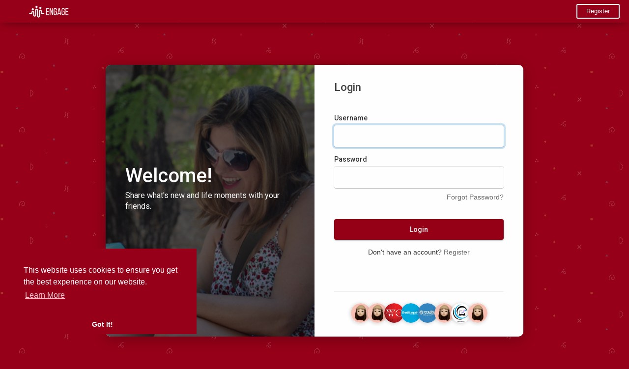

--- FILE ---
content_type: text/html; charset=UTF-8
request_url: https://www.buzzbii.com/
body_size: 15488
content:
<!DOCTYPE html>
<html>
   <head>
      <title>Engage</title>
      <meta http-equiv="Content-type" content="text/html; charset=UTF-8">
      <meta name="title" content="Engage">
      <meta name="description" content="A new way to interact with your world">
      <meta name="keywords" content="social network, social site, Engage">
      <meta name="viewport" content="width=device-width, initial-scale=1, maximum-scale=1">
      <meta name="pinterest-rich-pin" content="false" />
                                          <meta property="og:title" content="Engage" />
      <meta property="og:type" content="article" />
      <meta property="og:url" content="https://www.buzzbii.com" />
      <meta property="og:image" content="https://www.buzzbii.com/themes/buzzbii/img/og.jpg" />
      <meta property="og:image:secure_url" content="https://www.buzzbii.com/themes/buzzbii/img/og.jpg" />
      <meta property="og:description" content="A new way to interact with your world" />
      <meta name="twitter:card" content="summary">
      <meta name="twitter:title" content="Engage" />
      <meta name="twitter:description" content="A new way to interact with your world" />
      <meta name="twitter:image" content="https://www.buzzbii.com/themes/buzzbii/img/og.jpg" />
                                                         <link rel="canonical" href="https://www.buzzbii.com/" />
            <link rel="shortcut icon" type="image/png" href="https://www.buzzbii.com/themes/buzzbii/img/icon.png"/>
      <link rel="stylesheet" href="https://www.buzzbii.com/themes/buzzbii/stylesheet/general-style-plugins.css?version=3.2.1">
            
     
    
            <link rel="stylesheet" href="https://www.buzzbii.com/themes/buzzbii/stylesheet/welcome.css?version=3.2.1">
            <link rel="stylesheet" href="https://www.buzzbii.com/themes/buzzbii/stylesheet/font-awesome-4.7.0/css/font-awesome.min.css?version=3.2.1">
	  
	      
     
      <script src="https://www.buzzbii.com/themes/buzzbii/javascript/jquery-3.1.1.min.js?version=3.2.1"></script>
      <script src="https://cdn.jsdelivr.net/npm/jquery-ui-touch-punch@0.2.3/jquery.ui.touch-punch.min.js?version=3.2.1"></script>

            <link rel="stylesheet" href="https://cdnjs.cloudflare.com/ajax/libs/bootstrap-select/1.12.4/css/bootstrap-select.min.css?version=3.2.1">
      <script src="https://cdnjs.cloudflare.com/ajax/libs/bootstrap-select/1.12.4/js/bootstrap-select.min.js?version=3.2.1"></script>
      	  
	  
      
            
                  <link rel="stylesheet" href="https://www.buzzbii.com/themes/buzzbii/player/fluidplayer.min.css?version=3.2.1" type="text/css"/>
      <script src="https://www.buzzbii.com/themes/buzzbii/player/fluidplayer.min.js?version=3.2.1"></script>
            <style>
      /* 

Add here your custom css styles Example: p { text-align: center; color: red; } 

*/      </style>

      <script type="text/javascript">
         /* 
Add here your JavaScript Code. 
Note. the code entered here will be added in <head> tag 


	Example: 

	var x, y, z; 
	x = 5; 
	y = 6; 
	z = x + y;

*/         function Wo_Ajax_Requests_File(){
            return "https://www.buzzbii.com/requests.php"
         }
               function RunLiveAgora(channelName,DIV_ID,token) {
  var agoraAppId = '2e2a9625f5bc42ab88bda244ff4b8e60'; 
  var token = token;

  var client = AgoraRTC.createClient({mode: 'live', codec: 'vp8'}); 
  client.init(agoraAppId, function () {


      client.setClientRole('audience', function() {
    }, function(e) {
    });
    
    client.join(token, channelName, 417388, function(uid) {
    }, function(err) {
    });
    }, function (err) {
    });

    client.on('stream-added', function (evt) {
    var stream = evt.stream;
    var streamId = stream.getId();
    
    client.subscribe(stream, function (err) {
    });
  });
  client.on('stream-subscribed', function (evt) {
    var remoteStream = evt.stream;
    remoteStream.play(DIV_ID);
    $('#player_'+remoteStream.getId()).addClass('embed-responsive-item');
  });
}
      </script>
            
    <style>
@font-face {
    font-family: OpenSansLight;
    src: url("https://www.buzzbii.com/themes/buzzbii/fonts/OpenSansLight/OpenSansLight.woff") format("woff");
    font-weight: normal;
}
@font-face {
    font-family: OpenSansRegular;
    src: url("https://www.buzzbii.com/themes/buzzbii/fonts/OpenSansRegular/OpenSansRegular.woff") format("woff");
    font-weight: normal;
}
@font-face {
    font-family: OpenSansSemiBold;
    src: url("https://www.buzzbii.com/themes/buzzbii/fonts/OpenSansSemiBold/OpenSansSemiBold.woff") format("woff");
    font-weight: normal;
}
@font-face {
    font-family: OpenSansBold;
    src: url("https://www.buzzbii.com/themes/buzzbii/fonts/OpenSansBold/OpenSansBold.woff") format("woff");
    font-weight: normal;
}
.navbar-default {
    background: #960018; border: none;
    height: 46px;
    box-shadow: 0 2px 4px rgba(0, 0, 0, 0.15);
}
.round-check input[type="checkbox"]:checked + label:before {
    background: #960018 !important;
}
.group-messages-wrapper a{
    color: #960018 !important;
}
ul.profile-completion-bar li.completion-bar div.completion-bar-status {
    background: #960018 !important;
}
.featured-users{
    background: #fff !important;
}
.result-bar {
    background: #960018 !important;
}
.featured-users .sidebar-title-back, .featured-users .pro-me-here a {
    color: #444 !important;
}

.avtive {
    border-color: #960018 !important;
}
.barloading {
  background-color: transparent !important;
}
.barloading:before {
    background-color: #8dd9ff;
}
.left-sidebar ul li a i {
    color: #960018 !important;
}
.cs-loader-inner, .main  {
    color: #960018;
}
.login input:focus, ul.profile-completion-bar li.completion-bar div.completion-bar-wrapper, .edit_grp_info_modal input.form-control:not(textarea):focus, .verfy_sett_email_phone input.form-control:not(textarea):focus {
    border-color: #960018 !important;
}
.login:not(.loading) button:hover {
    background: #960018 !important;
    color: #ffffff;
}
.wo_setting_sidebar ul .list-group-item{
    background: #960018 !important;
}
.wo_setting_sidebar ul .list-group-item a{
    color: #ffffff;
}
.wo_settings_page .setting-panel input[type=text]:focus, .wo_settings_page .setting-panel input[type=email]:focus, .wo_settings_page .setting-panel input[type=password]:focus, .wo_settings_page .setting-panel select:focus, .wo_settings_page .setting-panel textarea:focus {
    border-color: #03A9F4;
}

#search-nearby-users .nearby-users-relationship-collapse li.active .friends_toggle{
    border-color: #960018;
}
#search-nearby-users .nearby-users-relationship-collapse li.active .friends_toggle:after{
    background: #960018;
}
.wo_page_hdng_menu > ul li.active a {
    box-shadow: inset 0px -2.5px #960018;
}
.login button, .postCategory h5, .wo_search_page .nav-tabs li.active a {
    background: #960018 !important;
    color: #ffffff !important;
}
.mejs-controls .mejs-time-rail .mejs-time-current, .mejs-controls .mejs-horizontal-volume-slider .mejs-horizontal-volume-current, .mejs-controls .mejs-volume-button .mejs-volume-slider .mejs-volume-current {
    background-color: #960018 !important;
    background: #960018 !important;
    background-image: #960018 !important;
}
.navbar-default .navbar-nav>.open>a, .navbar-default .navbar-nav>.open>a:focus, .navbar-default .navbar-nav>.open>a:hover {
    color: #ffffff !important;
    background-color: #333333 !important;
}
.navbar-default .navbar-nav>.active>a, .navbar-default .navbar-nav>.active>a:focus, .navbar-default .navbar-nav>.active>a:hover, .nav-names li:hover {
    color: #ffffff !important;
    background-color: #333333 !important;
}
body {
    background-color: #f9f9f9;
}
.navbar-default .navbar-nav>li>a {
    color: #ffffff;
    font-size: 13px;
}
a.unread-update {
    color: #ffffff !important;
}
.btn-main {
    color: #ffffff;
    background-color: #960018;
    border-color: #960018;
}
.btn-main:hover {
    color: #ffffff;
    background-color: #960018;
    border-color: #960018;
}
.btn-main:focus {
	color: #ffffff;
}
.active-wonder {
    color: #960018;
}
.admin-panel .col-md-9 .list-group-item:first-child, .setting-panel .col-md-8 .list-group-item:first-child, .profile-lists .list-group-item:first-child, .col-md-8 .list-group-item:first-child, .col-md-3.custom .list-group-item:first-child, .col-sm-4 .list-group-item:first-child, .col-md-7 .list-group-item:first-child, .col-md-9 .list-group-item:first-child, .red-list .list-group-item:first-child, .active.list-group-item:first-child {
     color: #444;
     background-color: #fcfcfc;
     border-bottom: 1px solid #f1f1f1;
     padding: 18px;
}
.admin-panel .col-md-9 .list-group-item:first-child a, .setting-panel .col-md-8 .list-group-item:first-child a, .profile-lists .list-group-item:first-child a, .col-md-8 .list-group-item:first-child a, .col-md-7 .list-group-item:first-child a, .active.list-group-item:first-child a {
    color: #444 !important;
}
.list-group-item.black-list.active-list, .red-list.active-list {
    color: #ffffff;
    background-color: #960018;
}
.list-group-item.black-list {
    background: #960018;
}
.profile-top-line {
    background-color: #960018;
}
#bar {
    background-color: #960018;
}
.list-group-item.black-list a{
    color: #ffffff;
}
.list-group-item.black-list.active-list a{
    color: #960018;
}
.main-color, .small-text a {
    color: #960018 !important;
}
.nav-tabs>li.active>a, .nav-tabs>li.active>a:focus, .nav-tabs>li.active>a:hover {
    color: #ffffff;
    cursor: default;
    color: #960018;
    border-bottom: 1px solid #960018;
    background-color: transparent
}
.btn-active {
    color: #ffffff;
    background: #960018;
    outline: none;
    border: 1px solid #960018}
.btn-active:hover, .btn-active:focus {
    border: 1px solid #960018;
    color: #ffffff;
    background: #960018;
}
.btn-active-color:hover {
    background: #960018;
}
.chat-tab .online-toggle-hdr, .wow_thread_head {
    background: #960018;
	color: #ffffff;
}
.chat-tab .online-toggle-hdr a {
	color: #ffffff;
}
.profile-style .user-follow-button button.btn-active, .btn-login, .btn-register {
    background: #960018;
    color: #ffffff;
}
.profile-style .user-follow-button button.btn-active:hover, .btn-login:hover, .btn-login:focus, .btn-register:hover, .btn-register:focus {
    color: #ffffff;
    background: #960018;
}
.panel-login>.panel-heading a.active {
    color: #960018;
    font-size: 18px;
}
.hash {
    color: #960018;
}
.message-text .hash {
    color: #fff !important;
}
.search-container .search-input {
    color: #ffffff !important;
    background: #f9f9f9 !important;
}
.chat-messages-wrapper .outgoing .message-text {
    background: #960018;
    color: #ffffff;
}
.normal-container {
    width: 100%;
    height: 100%;
    margin-top: 15px;
}
.active.fa-thumbs-up {
    color: #960018;
}
.api-ex-urls {
    background-color: #960018; color: #ffffff;
}
.user-username {
    color: #960018;
}
.upload-image {
    border: 3px dashed #960018;
}
.events-tab-list li { background-color: #960018; }
.events-tab-list li:hover { background-color: #960018; }
.active-e-tab { background-color: #960018 !important; }
.main { color: #960018 !important; }
.events-list-dropup-menu ul li a:hover { background: #960018; }
.usr-offline { color: #960018; }
.blog-dd-ul li span:hover, .blog-dd-ul li a:hover { background: #960018 !important; }
.blog_publ {background: #960018 ; border: 1px solid #960018 ; }
.slide-film-desc:hover, .movies-top-breadcrumb li:hover, .movies-top-breadcrumb li a:hover{
    color: #960018 !important;
}
.movies h3.latest-movies, h3.recommended-movies {
    border-left: 3px solid  #960018;
}

.wo_user_profile .user-bottom-nav li .menuactive {
    border-bottom: 2px solid #960018;
    color:#960018;
}
.ads-navbar-wrapper ul li a.active {
	border-color: #960018;
}
.ads_mini_wallet, .wo_page_hdng_innr span {
	background-color: #960018;
	color: #ffffff;
}
.btn-loading:after {
	background-color: #960018;
}
.wow_pub_privacy_menu li label input[type="radio"]:checked+span {
	background-color: #960018;color: #ffffff;
}
.order_by ul li.active a {background: #960018 !important;color: #ffffff !important;}




#welcomeheader .mdbtn:hover{background-color: #ffffff;color: #960018;border-color: #ffffff;}

.post .panel.active_shadow {
    box-shadow: 0 0 0 1.5px #960018 !important;
}

.ui-widget-header .ui-state-default, .wo_adv_search_filter_side .ui-slider .ui-slider-range, .wo_adv_search_filter_side .ui-slider .ui-slider-handle {
    background-color: #960018;
}
.reaction-1::before {
    content: "Like";
}
.reaction-2::before {
    content: "Love";
}
.reaction-3::before {
    content: "HaHa";
}
.reaction-4::before {
    content: "WoW";
}
.reaction-5::before {
    content: "Sad";
}
.reaction-6::before {
    content: "Angry";
}
/*.reaction-like::before {
    content: "Like";
}
.reaction-love::before {
    content: "Love";
}
.reaction-haha::before {
    content: "HaHa";
}
.reaction-wow::before {
    content: "WoW";
}
.reaction-sad::before {
    content: "Sad";
}
.reaction-angry::before {
    content: "Angry";
}*/

.navbar-default .dropdown-menu.ani-acc-menu >li>a:hover {
    color: #ffffff;background-color: #960018;
}
#wo_nw_msg_page .msg_under_hood .mobilerightpane .messages-search-users-form .wo_msg_tabs li.active a, .text-sender-container .msg_usr_info_top_list .msg_usr_cht_opts_btns > span:hover, .text-sender-container .msg_usr_info_top_list .msg_usr_cht_usr_data a:hover, .wo_chat_tabs li.active a {
    color: #960018;
}
.text-sender-container .outgoing .message-model .message {background-color: #960018;color: #ffffff;}
.text-sender-container .outgoing .message-model .message p, .text-sender-container .outgoing .message-model .message a {color: #ffffff;}

#notification-popup {
     position: fixed;
     left: 20px;
     width: 300px;
     bottom: 20px;
     z-index: 10000;
}
#notification-popup .notifications-popup-list:empty {
      padding: 0;
}
#notification-popup .notifications-popup-list {
    position: relative;
    background:  #333333 !important;
    border-radius: 10px;
    padding: 6px;
    width: 100%;
    margin-bottom: 10px;
    z-index: 10000;
    box-shadow: 0 2px 4px rgb(0 0 0 / 10%);
}
#notification-popup .notifications-popup-list, #notification-popup .notifications-popup-list a, #notification-popup .notifications-popup-list .main-color, #notification-popup .notifications-popup-list svg, #notification-popup .notifications-popup-list .notification-text, #notification-popup .notifications-popup-list .notification-time {
    color: #ffffff !important;
}
#notification-popup .notifications-popup-list .notification-list {
    border-radius: 10px;
}
#notification-popup .notifications-popup-list .notification-list:hover {
    background: rgba(255, 255, 255, 0.1);
}
</style>    
          <style>.login_left_combo{color:#ffffff}body{background: #960018 !important;}   .wo_regi_features:before{content: '';display: block;background-image: url(https://www.buzzbii.com/themes/buzzbii/img/backgrounds/login.jpg);background-repeat: no-repeat;background-size: cover;background-position:center;position: absolute;top: 0;left: 0;right: 0;bottom: 0;opacity: 0.35;}
    </style>
      
                  <script src="https://www.buzzbii.com/themes/buzzbii/javascript/agora.js"></script>
            <script crossorigin="anonymous" src="https://connect.facebook.net/en_US/sdk.js"></script>

    <script src="https://www.buzzbii.com/themes/buzzbii/javascript/socket.io.js"></script>
      <script>
      let nodejs_system = "0";
      let socket = null
      let groupChatListener = {}
      $(()=>{
              });
      </script>
    
   </head>
   
   <body >
      <input type="hidden" id="get_no_posts_name" value="No more posts">
        <div id="focus-overlay"></div>
      <input type="hidden" class="seen_stories_users_ids" value="">
      <input type="hidden" class="main_session" value="9e1f505e74ca9864c913">
                  <div class="content-container welcome-container" style="">
         <div class="ad-placement-header-footer">
                     </div>
         <div id="contnet"><div id="welcomeheader" class="navbar-default">
	<div class="container">
		<div class="logo pull-left">
			<a href="https://www.buzzbii.com"><img src="https://www.buzzbii.com/themes/buzzbii/img/logo.png" alt="Logo"> </a>
		</div>
					<ul class="nav navbar-nav navbar-right pull-right">
				<li class="absul-right">
					<a class="mdbtn" href="https://www.buzzbii.com/register">Register</a>
				</li>
			</ul>
			</div>
</div><div class="wrapper">
	<div class="typing-element"></div>
	<div class="login fadeInUp animated animated_5">
		<div class="login_left_combo_parent">
			<div class="carousel slide carousel-fade" data-ride="carousel">
				<div class="carousel-inner" role="listbox">
					<div class="item active" style="background-image: url(https://www.buzzbii.com/themes/buzzbii/img/backgrounds/login.jpg)"></div>
					<div class="item" style="background-image: url(https://www.buzzbii.com/themes/buzzbii/img/backgrounds/login2.jpg)"></div>
					<div class="item" style="background-image: url(https://www.buzzbii.com/themes/buzzbii/img/backgrounds/login3.jpg)"></div>
				</div>
			</div>
			<div class="login_left_combo">
				<div class="fadeInUp animated animated_9">
					<h1>Welcome!</h1>
					<p>Share what&#039;s new and life moments with your friends.</p>
									    				</div>
			</div>
		</div>
		<div class="col-md-6">
			<form id="login" class="fadeInUp animated animated_9" method="post">
				<p class="title">Login</p>
				<div class="errors"></div>
				<div class="wow_form_fields">
					<label for="username">Username</label>
					<input id="username" name="username" type="text" autocomplete="off" autofocus>
				</div>
				<div class="wow_form_fields">
					<label for="password">Password</label>
					<input id="password" name="password" type="password" autocomplete="off">
				</div>
				<div class="forgot_password">
					<a href="https://www.buzzbii.com/forgot-password">Forgot Password?</a>
				</div>
				<div class="login_signup_combo">
					<div class="login__">
						<button type="submit" class="btn btn-main btn-mat btn-mat-raised add_wow_loader">Login</button>
					</div>
					<div class="signup__">
												<p>Don&#039;t have an account? <a class="dec" href="https://www.buzzbii.com/register">Register</a></p>
											</div>
				</div>
								<div class="random_users">
											<hr>
						<div class="users-profiles">
<div class="user-image image-1">
    <a href="https://www.buzzbii.com/nancylibra4" title="nancylibra4"><img src="https://buzzbiipull.b-cdn.net/upload/photos/f-avatar.jpg?cache=0"></a>
</div><div class="user-image image-2">
    <a href="https://www.buzzbii.com/tellerwedge31" title="tellerwedge31"><img src="https://buzzbiipull.b-cdn.net/upload/photos/f-avatar.jpg?cache=0"></a>
</div><div class="user-image image-3">
    <a href="https://www.buzzbii.com/weddingvarpet" title="wedding carpet"><img src="https://buzzbiipull.b-cdn.net/upload/photos/2025/07/JiVdaVXKuQF5ybdaVXKD_08_593bdd5f4b6297accafb1319a9001eee_avatar.jpeg?cache=0"></a>
</div><div class="user-image image-4">
    <a href="https://www.buzzbii.com/theblueprintasia" title="The Blueprint Asia"><img src="https://buzzbiipull.b-cdn.net/upload/photos/2024/04/hvy8UnTokuxJtDfufE18_27_bdf7d247a94505814a74d59a6a4e9407_avatar.png?cache=0"></a>
</div><div class="user-image image-5">
    <a href="https://www.buzzbii.com/123bvietnet" title="123b Nhà Cái"><img src="https://buzzbiipull.b-cdn.net/upload/photos/2025/04/EpdPyHZBwiSqL8gx9iMU_30_5c0125c37c51198d0274ec8ae80ea127_avatar.jpg?cache=0"></a>
</div><div class="user-image image-6">
    <a href="https://www.buzzbii.com/townstart49" title="townstart49"><img src="https://buzzbiipull.b-cdn.net/upload/photos/f-avatar.jpg?cache=0"></a>
</div><div class="user-image image-7">
    <a href="https://www.buzzbii.com/buysmmweb" title="buysmm web"><img src="https://buzzbiipull.b-cdn.net/upload/photos/2025/08/syOgqdxRB1Vwx4YRivbW_21_d35dd3bc862570cb05f2d9f6fbbb458d_avatar.png?cache=0"></a>
</div><div class="user-image image-8">
    <a href="https://www.buzzbii.com/rr88casino" title="RR88 Casino"><img src="https://buzzbiipull.b-cdn.net/upload/photos/f-avatar.jpg?cache=0"></a>
</div></div>									</div>
			</form>
		</div>
	</div>
</div>
<div class="container"><div class="welcome-footer pull-left">
	<a data-ajax="?link1=terms&type=terms" href="https://www.buzzbii.com/terms/terms">Terms of Use</a>
	<a data-ajax="?link1=terms&type=privacy-policy" href="https://www.buzzbii.com/terms/privacy-policy">Privacy Policy</a>
	<a data-ajax="?link1=contact-us" href="https://www.buzzbii.com/contact-us">Contact Us</a>
	<a data-ajax="?link1=terms&type=about-us" href="https://www.buzzbii.com/terms/about-us">About</a>
						<span class="lang dropup">
		<a href="#" class="dropdown-toggle" data-toggle="dropdown" aria-haspopup="true" aria-expanded="true"><svg fill="#fff" height="24" viewBox="0 0 24 24" width="24" xmlns="http://www.w3.org/2000/svg" class="feather feather-translate" style="margin-top: -3px;width: 15px;height: 15px;vertical-align: middle;"><path d="M12.87,15.07L10.33,12.56L10.36,12.53C12.1,10.59 13.34,8.36 14.07,6H17V4H10V2H8V4H1V6H12.17C11.5,7.92 10.44,9.75 9,11.35C8.07,10.32 7.3,9.19 6.69,8H4.69C5.42,9.63 6.42,11.17 7.67,12.56L2.58,17.58L4,19L9,14L12.11,17.11L12.87,15.07M18.5,10H16.5L12,22H14L15.12,19H19.87L21,22H23L18.5,10M15.88,17L17.5,12.67L19.12,17H15.88Z" /></svg>
		Language</a>
		<ul class="dropdown-menu dropdown-menu-right wow_lang_select_menu">
							<li class="language_select"><a href="?lang=english" rel="nofollow" class="English">English</a></li>
							<li class="language_select"><a href="?lang=arabic" rel="nofollow" class="Arabic">Arabic</a></li>
							<li class="language_select"><a href="?lang=dutch" rel="nofollow" class="Dutch">Dutch</a></li>
							<li class="language_select"><a href="?lang=french" rel="nofollow" class="French">French</a></li>
							<li class="language_select"><a href="?lang=german" rel="nofollow" class="German">German</a></li>
							<li class="language_select"><a href="?lang=italian" rel="nofollow" class="Italian">Italian</a></li>
							<li class="language_select"><a href="?lang=portuguese" rel="nofollow" class="Portuguese">Portuguese</a></li>
							<li class="language_select"><a href="?lang=russian" rel="nofollow" class="Russian">Russian</a></li>
							<li class="language_select"><a href="?lang=spanish" rel="nofollow" class="Spanish">Spanish</a></li>
							<li class="language_select"><a href="?lang=turkish" rel="nofollow" class="Turkish">Turkish</a></li>
					</ul>
	</span>
</div>
<div class="welcome-footer-right pull-right">
	© 2026 Engage</div></div>

<script>
var working = false;
var $this = $('#login');
var $state = $this.find('.errors');


$(function() {
  $('#login').ajaxForm({
    url: Wo_Ajax_Requests_File() + '?f=login',
    beforeSend: function() {
		working = true;
		$this.find('button').attr("disabled", true);
		$this.find('.add_wow_loader').addClass('btn-loading');
    },
    success: function(data) {
      if (data.status == 200 || data.status == 600) {
      	$state.addClass('success');
        $state.html('Welcome back!');
		$this.find('.add_wow_loader').removeClass('btn-loading');
        setTimeout(function () {
        	window.location.href = data.location;
        }, 1000);
      } else {
        var errors = data.errors.join("<br>");
		$this.find('button').attr("disabled", false);
		$this.find('.add_wow_loader').removeClass('btn-loading');
        $state.html(errors);
      } 
      working = false;
    }
  });
});
</script></div> 
                  <footer>
                     </footer>
         <div class="second-footer" style="display: none; ">
            <div class="page-margin">
	<div class="footer-wrapper">
		<hr>
		<div class="footer-powered">
			<p>
				© 2026 Engage			</p>
			<ul class="list-inline">
				<li><a href="https://www.buzzbii.com">Home</a></li>
				<li><a href="https://www.buzzbii.com/terms/about-us">About</a></li>
				<li><a href="https://www.buzzbii.com/contact-us">Contact Us</a></li>
				<li><a href="https://www.buzzbii.com/terms/privacy-policy">Privacy Policy</a></li>
				<li><a href="https://www.buzzbii.com/terms/terms">Terms of Use</a></li>
									<li><a href="https://www.buzzbii.com/terms/refund">Request refund</a></li>
								
													<li><a data-ajax="?link1=developers" href="https://www.buzzbii.com/developers">Developers</a></li>
											</ul>
			<span class="lang_selct dropup">
				<a href="#" class="dropdown-toggle" data-toggle="dropdown" aria-haspopup="true" aria-expanded="true">
					<svg height="24" viewBox="0 0 24 24" width="24" xmlns="http://www.w3.org/2000/svg"><path fill="currentColor" d="M17.9,17.39C17.64,16.59 16.89,16 16,16H15V13A1,1 0 0,0 14,12H8V10H10A1,1 0 0,0 11,9V7H13A2,2 0 0,0 15,5V4.59C17.93,5.77 20,8.64 20,12C20,14.08 19.2,15.97 17.9,17.39M11,19.93C7.05,19.44 4,16.08 4,12C4,11.38 4.08,10.78 4.21,10.21L9,15V16A2,2 0 0,0 11,18M12,2A10,10 0 0,0 2,12A10,10 0 0,0 12,22A10,10 0 0,0 22,12A10,10 0 0,0 12,2Z" /></svg> Language				</a>
				<ul class="dropdown-menu dropdown-menu-right wow_lang_select_menu">
											<li class="language_select"><a href="?lang=english" rel="nofollow" class="English">English</a></li>
											<li class="language_select"><a href="?lang=arabic" rel="nofollow" class="Arabic">Arabic</a></li>
											<li class="language_select"><a href="?lang=dutch" rel="nofollow" class="Dutch">Dutch</a></li>
											<li class="language_select"><a href="?lang=french" rel="nofollow" class="French">French</a></li>
											<li class="language_select"><a href="?lang=german" rel="nofollow" class="German">German</a></li>
											<li class="language_select"><a href="?lang=italian" rel="nofollow" class="Italian">Italian</a></li>
											<li class="language_select"><a href="?lang=portuguese" rel="nofollow" class="Portuguese">Portuguese</a></li>
											<li class="language_select"><a href="?lang=russian" rel="nofollow" class="Russian">Russian</a></li>
											<li class="language_select"><a href="?lang=spanish" rel="nofollow" class="Spanish">Spanish</a></li>
											<li class="language_select"><a href="?lang=turkish" rel="nofollow" class="Turkish">Turkish</a></li>
									</ul>
			</span>
		</div>
		<div class="clear"></div>
	</div>
</div>         </div>
         <div class="extra">
                     </div>
      </div>
      <!-- Load modal alerts -->
    <div class="modal fade in" id="comment_report_box" role="dialog">
    <div class="modal-dialog">
    
      <div class="modal-content">
        <p style="text-align: center;padding: 30px 20px;font-family: Hind,Arial;font-size: 16px;">
          <i class="fa fa-check" aria-hidden="true" style="color: green;"></i>      
          <span class="msg">Comment reported successfully.</span>
        </p>
      </div>
      
    </div>
</div>

<div class="modal fade in" id="post-shared" role="dialog">
    <div class="modal-dialog">
    
      <div class="modal-content">
        <p style="text-align: center;padding: 30px 20px;font-family: Hind,Arial;font-size: 16px;">
          <i class="fa fa-check" aria-hidden="true" style="color: green;"></i>      
          Post was successfully added to your timeline!        </p>
      </div>
      
    </div>
</div>
<div class="modal fade in" id="modal-alert" role="dialog">
    <div class="modal-dialog">
      <div class="modal-content">
        <p style="text-align: center;padding: 30px 20px;font-family: Hind,Arial;font-size: 16px;">
          <i class="fa fa-info-circle" aria-hidden="true" style="color: #31708f;"></i>      
          <span id="modal-alert-msg">
            You have reached your limit of 5000 friends!          </span>
        </p>
      </div>
    </div>
</div>
<div class="modal fade in" id="invalid_file" role="dialog">
    <div class="modal-dialog">
    
      <div class="modal-content">
        <p style="text-align: center;padding: 30px 20px;font-family: Hind,Arial;font-size: 14px;">
          <i class="fa fa-info-circle main" aria-hidden="true" style="color:#f2dede;"></i>      
          File size error: The file exceeds allowed the limit (954 MB) and can not be uploaded.        </p>
      </div>
      
    </div>
</div>
<div class="modal fade in" id="ffmpeg_file" role="dialog">
    <div class="modal-dialog">
    
      <div class="modal-content">
        <p style="text-align: center;padding: 30px 20px;font-size: 16px;margin: 0;background: linear-gradient(rgb(244 67 54 / 10%), transparent);">
          <svg xmlns="http://www.w3.org/2000/svg" height="100px" viewBox="0 0 512 512" width="100px" class="main" style="display: block;margin: 0 auto 30px;"><g fill="currentColor" opacity="0.6"><path d="m71.072 303.9a189.244 189.244 0 0 0 66.661 97.518 186.451 186.451 0 0 0 114.189 38.582c103.707 0 188.078-84.284 188.078-187.884a185.963 185.963 0 0 0 -38.974-114.534 189.368 189.368 0 0 0 -98.448-66.463 24 24 0 1 1 12.883-46.238 237.668 237.668 0 0 1 123.578 83.392 235.9 235.9 0 0 1 -187.117 379.727 234.064 234.064 0 0 1 -143.342-48.444 237.546 237.546 0 0 1 -83.652-122.438z"/><circle cx="200" cy="48" r="24"/><circle cx="56" cy="192" r="24"/><circle cx="109" cy="101" r="24"/></g><path d="m48 480a24 24 0 0 1 -24-24v-144a24 24 0 0 1 29.206-23.429l144 32a24 24 0 1 1 -10.412 46.858l-114.794-25.51v114.081a24 24 0 0 1 -24 24z" fill="currentColor"/></svg>
          Your video is being processed, We’ll let you know when it&#039;s ready to view.        </p>
      </div>
      
    </div>
</div>
<div class="modal fade in" id="file_not_supported" role="dialog">
    <div class="modal-dialog">
    
      <div class="modal-content">
        <p style="text-align: center;padding: 30px 20px;font-family: Hind,Arial;font-size: 14px;">
          <i class="fa fa-info-circle main" aria-hidden="true" style="color:#f2dede;"></i>      
          Unable to upload a file: This file type is not supported.        </p>
      </div>
      
    </div>
</div>
<div class="modal fade" id="modal_light_box" role="dialog">
	<button type="button" class="close comm_mod_img_close" data-dismiss="modal" aria-label="Close"><svg xmlns="http://www.w3.org/2000/svg" width="24" height="24" viewBox="0 0 24 24" fill="none" stroke="currentColor" stroke-width="2" stroke-linecap="round" stroke-linejoin="round" class="feather feather-x"><line x1="18" y1="6" x2="6" y2="18"></line><line x1="6" y1="6" x2="18" y2="18"></line></svg></button>
  <div class="modal-dialog" >
    <div class="modal-content">              
      <div class="modal-body" style="padding: 0;">
        <img  class="image" style="width: 100%;" >
      </div>
    </div>
  </div>
</div>
<div class="modal fade in" id="adult_image_file" role="dialog">
    <div class="modal-dialog">
    
      <div class="modal-content">
        <p style="text-align: center;padding: 30px 20px;font-family: Hind,Arial;font-size: 14px;">
          <i class="fa fa-info-circle main" aria-hidden="true" style="color:#f2dede;"></i>      
          We have detected some adult content on the image you uploaded, therefore we have declined your upload process.        </p>
      </div>
      
    </div>
</div>
<div class="modal fade" id="share_post_on_group" role="dialog">
  <div class="modal-dialog modal-sm">
    <div class="modal-content">
      <div class="modal-header">
        <button type="button" class="close" data-dismiss="modal" aria-label="Close"><span aria-hidden="true"><svg xmlns="http://www.w3.org/2000/svg" width="24" height="24" viewBox="0 0 24 24" fill="none" stroke="currentColor" stroke-width="2" stroke-linecap="round" stroke-linejoin="round" class="feather feather-x"><line x1="18" y1="6" x2="6" y2="18"></line><line x1="6" y1="6" x2="18" y2="18"></line></svg></span></button>
        <h4 class="modal-title">
          Share post on a group        </h4>
      </div>
      <form id="share_post_on_group_form" class="share_post_on_group_form" method="POST">
        <div class="modal-body">
          <div id="share_post_on_group_form_alert"></div>
          <div class="form-group input-group">
            <span class="input-group-addon pointer">
              <svg xmlns="http://www.w3.org/2000/svg" class="feather" width="24" height="24" viewBox="0 0 24 24" fill="none" stroke="currentColor" stroke-width="2" stroke-linecap="round" stroke-linejoin="round" style="color:#03A9F4;"><rect x="3" y="3" width="7" height="7"></rect><rect x="14" y="3" width="7" height="7"></rect><rect x="14" y="14" width="7" height="7"></rect><rect x="3" y="14" width="7" height="7"></rect></svg>
            </span>
            <input onkeydown="SearchFor(this,'group')" type="text" class="form-control" name="name" placeholder="Please write the group name">
            <input type="hidden" id="SearchForInputGroup" name="group_id">
            <input type="hidden" id="SearchForInputPostId" name="post_id">
          </div>
        </div>
        <div class="modal-footer">
          <div class="ball-pulse"><div></div><div></div><div></div></div>
          <button id="share_post_on_group_form_btn" type="button" class="btn btn-main">
            Share          </button>
        </div>
      </form>
    </div>
  </div>
</div>
<div class="modal fade" id="share_post_on_page" role="dialog">
  <div class="modal-dialog modal-sm">
    <div class="modal-content">
      <div class="modal-header">
        <button type="button" class="close" data-dismiss="modal" aria-label="Close"><span aria-hidden="true"><svg xmlns="http://www.w3.org/2000/svg" width="24" height="24" viewBox="0 0 24 24" fill="none" stroke="currentColor" stroke-width="2" stroke-linecap="round" stroke-linejoin="round" class="feather feather-x"><line x1="18" y1="6" x2="6" y2="18"></line><line x1="6" y1="6" x2="18" y2="18"></line></svg></span></button>
        <h4 class="modal-title">
          Share to a page        </h4>
      </div>
      <form id="share_post_on_page_form" class="share_post_on_page_form" method="POST">
        <div class="modal-body">
          <div id="share_post_on_page_form_alert"></div>
          <div class="form-group input-group">
            <span class="input-group-addon pointer">
              <svg xmlns="http://www.w3.org/2000/svg" class="feather" width="24" height="24" viewBox="0 0 24 24" fill="none" stroke="currentColor" stroke-width="2" stroke-linecap="round" stroke-linejoin="round" style="color:#f79f58;"><path d="M4 15s1-1 4-1 5 2 8 2 4-1 4-1V3s-1 1-4 1-5-2-8-2-4 1-4 1z"></path><line x1="4" y1="22" x2="4" y2="15"></line></svg>
            </span>
            <input onkeydown="SearchFor(this,'page')" type="text" class="form-control" name="name" placeholder="Please type the page name">
            <input type="hidden" id="SearchForInputPage" name="page_id">
            <input type="hidden" id="SearchForInputPostIdPage" name="post_id">
          </div>
        </div>
        <div class="modal-footer">
          <div class="ball-pulse"><div></div><div></div><div></div></div>
          <button id="share_post_on_page_form_btn" type="button" class="btn btn-main">
            Share          </button>
        </div>
      </form>
    </div>
  </div>
</div>
<div class="modal fade" id="share_post_on_user" role="dialog">
  <div class="modal-dialog modal-sm">
    <div class="modal-content">
      <div class="modal-header">
        <button type="button" class="close" data-dismiss="modal" aria-label="Close"><span aria-hidden="true"><svg xmlns="http://www.w3.org/2000/svg" width="24" height="24" viewBox="0 0 24 24" fill="none" stroke="currentColor" stroke-width="2" stroke-linecap="round" stroke-linejoin="round" class="feather feather-x"><line x1="18" y1="6" x2="6" y2="18"></line><line x1="6" y1="6" x2="18" y2="18"></line></svg></span></button>
        <h4 class="modal-title">
          Share to user        </h4>
      </div>
      <form id="share_post_on_page_form" class="share_post_on_user_form" method="POST">
        <div class="modal-body">
          <div id="share_post_on_user_form_alert"></div>
          <div class="form-group input-group">
            <span class="input-group-addon pointer">
              <svg xmlns="http://www.w3.org/2000/svg" width="24" height="24" viewBox="0 0 24 24" fill="none" stroke="currentColor" stroke-width="2" stroke-linecap="round" stroke-linejoin="round" class="feather feather-share" style="margin-top: -4px;width: 19px;height: 19px;"><path d="M4 12v8a2 2 0 0 0 2 2h12a2 2 0 0 0 2-2v-8"></path><polyline points="16 6 12 2 8 6"></polyline><line x1="12" y1="2" x2="12" y2="15"></line></svg>
            </span>
            <input onkeydown="SearchFor(this,'user')" type="text" class="form-control" name="name" placeholder="Username">
            <input type="hidden" id="SearchForInputUser" name="user_id">
            <input type="hidden" id="SearchForInputUserPostId" name="post_id">
          </div>
        </div>
        <div class="modal-footer">
          <div class="ball-pulse"><div></div><div></div><div></div></div>
          <button id="share_post_on_user_form_btn" type="button" class="btn btn-main">
            Share          </button>
        </div>
      </form>
    </div>
  </div>
</div>


<div class="modal fade sun_modal" id="views-info-modal" role="dialog">
	<div class="modal-dialog">
		<div class="modal-content">
			<div class="modal-header">
				<button type="button" class="close" data-dismiss="modal" aria-label="Close"><span aria-hidden="true"><svg xmlns="http://www.w3.org/2000/svg" width="24" height="24" viewBox="0 0 24 24" fill="none" stroke="currentColor" stroke-width="2" stroke-linecap="round" stroke-linejoin="round" class="feather feather-x"><line x1="18" y1="6" x2="6" y2="18"></line><line x1="6" y1="6" x2="18" y2="18"></line></svg></span></button>
				<h4 class="modal-title"><span id="views_info_title"></span></h4>
			</div>
			<div class="modal-body">
				<div id="views_info" class="wo_react_ursrs_list"></div>
				<div class="clearfix"></div>
				<div id="views_info_load" style="display: none;">
					<div class="load-more views_info_load_ wo_react_ursrs_list_lod_mor">
						<button class="btn btn-default text-center views_info_load_more" data-type="" post-id="" table-type="" onclick="Wo_LoadViewsInfo(this);"><span id="load_more_info_btn">Load more</span>
						</button>
					</div>
				</div>
			</div>
		</div>
	</div>
</div>

<div class="modal fade sun_modal" id="users-reacted-modal" role="dialog">
	<div class="modal-dialog">
		<div class="modal-content">
			<div class="modal-header">
				<button type="button" class="close" data-dismiss="modal" aria-label="Close"><span aria-hidden="true"><svg xmlns="http://www.w3.org/2000/svg" width="24" height="24" viewBox="0 0 24 24" fill="none" stroke="currentColor" stroke-width="2" stroke-linecap="round" stroke-linejoin="round" class="feather feather-x"><line x1="18" y1="6" x2="6" y2="18"></line><line x1="6" y1="6" x2="18" y2="18"></line></svg></span></button>
				<h4 class="modal-title">
					<div class="who_react_modal">

                             <span class="how_reacted like-btn-like pointer" id="_post333" onclick="Wo_LoadReactedUsers(1);">
                                        <div class="inline_post_emoji inline_act_emoji no_anim"><div class="emoji emoji--like"><div class="emoji__hand"><div class="emoji__thumb"></div></div></div></div>
                                     </span>
                             <span class="how_reacted like-btn-like pointer" id="_post333" onclick="Wo_LoadReactedUsers(2);">
                                        <div class="inline_post_emoji inline_act_emoji no_anim"><div class="emoji emoji--love"><div class="emoji__heart"></div></div></div>
                                    </span>
                             <span class="how_reacted like-btn-like pointer" id="_post333" onclick="Wo_LoadReactedUsers(3);">
                                      <div class="inline_post_emoji inline_act_emoji no_anim"><div class="emoji emoji--haha"><div class="emoji__face"><div class="emoji__eyes"></div><div class="emoji__mouth"><div class="emoji__tongue"></div></div></div></div></div>
                                    </span>
                             <span class="how_reacted like-btn-like pointer" id="_post333" onclick="Wo_LoadReactedUsers(4);">
                                      <div class="inline_post_emoji inline_act_emoji no_anim"><div class="emoji emoji--wow"><div class="emoji__face"><div class="emoji__eyebrows"></div><div class="emoji__eyes"></div><div class="emoji__mouth"></div></div></div></div>
                                    </span>
                             <span class="how_reacted like-btn-like pointer" id="_post333" onclick="Wo_LoadReactedUsers(5);">
                                      <div class="inline_post_emoji inline_act_emoji no_anim"><div class="emoji emoji--sad"><div class="emoji__face"><div class="emoji__eyebrows"></div><div class="emoji__eyes"></div><div class="emoji__mouth"></div></div></div></div>
                                    </span>
                             <span class="how_reacted like-btn-like pointer" id="_post333" onclick="Wo_LoadReactedUsers(6);">
                                      <div class="inline_post_emoji inline_act_emoji no_anim"><div class="emoji emoji--angry"><div class="emoji__face"><div class="emoji__eyebrows"></div><div class="emoji__eyes"></div><div class="emoji__mouth"></div></div></div></div>
                                    </span>
            

						<!-- <span class="how_reacted like-btn-like pointer" id="_post333" onclick="Wo_LoadReactedUsers('like');">
							<div class="inline_post_emoji inline_act_emoji no_anim"><div class="emoji emoji--like"><div class="emoji__hand"><div class="emoji__thumb"></div></div></div></div>
						</span>
						<span class="how_reacted like-btn-love pointer" id="_post333" onclick="Wo_LoadReactedUsers('love');">
							<div class="inline_post_emoji inline_act_emoji no_anim"><div class="emoji emoji--love"><div class="emoji__heart"></div></div></div>
						</span>
						<span class="how_reacted like-btn-haha pointer" id="_post333" onclick="Wo_LoadReactedUsers('haha');">
							<div class="inline_post_emoji inline_act_emoji no_anim"><div class="emoji emoji--haha"><div class="emoji__face"><div class="emoji__eyes"></div><div class="emoji__mouth"><div class="emoji__tongue"></div></div></div></div></div>
						</span>
						<span class="how_reacted like-btn-wow pointer" id="_post333" onclick="Wo_LoadReactedUsers('wow');">
							<div class="inline_post_emoji inline_act_emoji no_anim"><div class="emoji emoji--wow"><div class="emoji__face"><div class="emoji__eyebrows"></div><div class="emoji__eyes"></div><div class="emoji__mouth"></div></div></div></div>
						</span>
						<span class="how_reacted like-btn-sad pointer" id="_post333" onclick="Wo_LoadReactedUsers('sad');">
							<div class="inline_post_emoji inline_act_emoji no_anim"><div class="emoji emoji--sad"><div class="emoji__face"><div class="emoji__eyebrows"></div><div class="emoji__eyes"></div><div class="emoji__mouth"></div></div></div></div>
						</span>
						<span class="how_reacted like-btn-angry pointer" id="_post333" onclick="Wo_LoadReactedUsers('angry');">
							<div class="inline_post_emoji inline_act_emoji no_anim"><div class="emoji emoji--angry"><div class="emoji__face"><div class="emoji__eyebrows"></div><div class="emoji__eyes"></div><div class="emoji__mouth"></div></div></div></div>
						</span> -->
					</div>
				</h4>
			</div>
			<div class="modal-body">
				<div id="reacted_users_box" class="wo_react_ursrs_list"></div>
				<div class="clearfix"></div>
				<div id="reacted_users_load" style="display: none;">
					<div class="load-more wo_react_ursrs_list_lod_mor">
						<button class="btn btn-default text-center reacted_users_load_more" data-type="" post-id="" col-type="" onclick="Wo_LoadMoreReactedUsers(this);"><span id="load_more_reacted_btn">Load more</span>
						</button>
					</div>
				</div>
			</div>
		</div>
	</div>
</div>


<div class="modal fade in" id="approve_post" role="dialog">
	<div class="modal-dialog wow_mat_mdl">
		<div class="modal-content">
			<div class="empty_state" style="margin: 40px 0;"><svg xmlns="http://www.w3.org/2000/svg" width="24" height="24" viewBox="0 0 24 24"><path fill="currentColor" d="M9,13A3,3 0 0,0 12,16A3,3 0 0,0 15,13A3,3 0 0,0 12,10A3,3 0 0,0 9,13M20,19.59V8L14,2H6A2,2 0 0,0 4,4V20A2,2 0 0,0 6,22H18C18.45,22 18.85,21.85 19.19,21.6L14.76,17.17C13.96,17.69 13,18 12,18A5,5 0 0,1 7,13A5,5 0 0,1 12,8A5,5 0 0,1 17,13C17,14 16.69,14.96 16.17,15.75L20,19.59Z" /></svg> Your post was submitted, we will review your content soon.</div>
		</div>
	</div>
</div>

<div class="modal fade in" id="error_post" role="dialog">
    <div class="modal-dialog">
    
      <div class="modal-content">
        <p style="text-align: center;padding: 30px 20px;font-family: Hind,Arial;font-size: 14px;" id="error_post_text">
        </p>
      </div>
      
    </div>
</div>

<div class="modal fade in" id="pro_upload_file" role="dialog">
    <div class="modal-dialog">
    
      <div class="modal-content">
        <p style="text-align: center;padding: 30px 20px;font-family: Hind,Arial;font-size: 14px;">
          <i class="fa fa-info-circle main" aria-hidden="true" style="color:#f2dede;"></i>      
          To upload images, videos, and audio files, you have to upgrade to pro member. <a href="https://www.buzzbii.com/go-pro">Upgrade To Pro</a>
        </p>
      </div>
      
    </div>
</div>

<div class="modal fade sun_modal" id="edit-offer-modal" role="dialog">
<div class="modal-dialog">
      <div class="modal-content">
            <div class="modal-header">
                  <button type="button" class="close" data-dismiss="modal" aria-label="Close"><span aria-hidden="true"><svg xmlns="http://www.w3.org/2000/svg" width="24" height="24" viewBox="0 0 24 24" fill="none" stroke="currentColor" stroke-width="2" stroke-linecap="round" stroke-linejoin="round" class="feather feather-x"><line x1="18" y1="6" x2="6" y2="18"></line><line x1="6" y1="6" x2="18" y2="18"></line></svg></span></button>
                  <h4 class="modal-title"><svg xmlns="http://www.w3.org/2000/svg" width="24" height="24" viewBox="0 0 24 24" fill="none" stroke="currentColor" stroke-width="2" stroke-linecap="round" stroke-linejoin="round" class="feather feather-shopping-cart"><circle cx="9" cy="21" r="1"></circle><circle cx="20" cy="21" r="1"></circle><path d="M1 1h4l2.68 13.39a2 2 0 0 0 2 1.61h9.72a2 2 0 0 0 2-1.61L23 6H6"></path></svg> Edit Offer</h4>
            </div>
            <div class="modal-body">
                  <div class="wo_settings_page">
                        <form class="edit-offer-form form-horizontal" method="post">
                              <div class="app-offer-alert app-general-alert"></div>
                              <div class="clear"></div>
                              <div class="setting-panel row job-setting-panel edit_offer_modal_form">
                                    

                              </div>

                              <div class="publisher-hidden-option">
                                    <div id="progress" class="create-offer-progress">
                                          <span id="percent" class="create-product-percent pull-right">0%</span>
                                          <div class="progress">
                                                <div id="bar" class="progress-bar active create-product-bar"></div> 
                                          </div>
                                          <div class="clear"></div>
                                    </div>
                              </div>

                              
                              <div class="form-group last-sett-btn modal-footer">
                                    <div class="ball-pulse"><div></div><div></div><div></div></div>
                                    <button type="submit" class="btn btn-main setting-panel-mdbtn">Publish</button>
                              </div>
                        </form>
                  </div>
            </div>
      </div>
</div>
</div>
    <!-- <div id="node-js-templates">
          <div> -->
    
        
        
        
      <!-- JS FILES -->
            <script type="text/javascript" src='https://www.google.com/recaptcha/api.js'></script>
                  
      <script type="text/javascript" src="https://www.buzzbii.com/themes/buzzbii/javascript/welcome.js?version=3.2.1"></script>
                     <script type="text/javascript">
          const node_socket_flow = "0"
          </script>
            <script type="text/javascript" src="https://www.buzzbii.com/themes/buzzbii/javascript/script.js?version=3.2.1"></script>
                  <div class="extra-css"></div>
          
      <!-- End 'JS FILES' -->
      <script type="text/javascript">
  (function (factory) {
  if (typeof define === 'function' && define.amd) {
    // AMD. Register as an anonymous module.
    define(['jquery'], factory);
  } else {
    // Browser globals
    factory(jQuery);
  }
}(function ($) {
  $.timeago = function(timestamp) {
    if (timestamp instanceof Date) {
      return inWords(timestamp);
    } else if (typeof timestamp === "string") {
      return inWords($.timeago.parse(timestamp));
    } else if (typeof timestamp === "number") {
      return inWords(new Date(timestamp));
    } else {
      return inWords($.timeago.datetime(timestamp));
    }
  };
  var $t = $.timeago;

  $.extend($.timeago, {
    settings: {
      refreshMillis: 60000,
      allowPast: true,
      allowFuture: false,
      localeTitle: false,
      cutoff: 0,
      strings: {
        prefixAgo: null,
        prefixFromNow: null,
        suffixAgo: "ago",
        suffixFromNow: "from now",
        inPast: "any moment now",
        seconds: "now",
        minute: "minute",
        minutes: "minutes",
        hour: "hour",
        hours: "hours",
        day: "day",
        days: "days",
        month: "month",
        months: "months",
        year: "year",
        years: "years",
        wordSeparator: " ",
        numbers: []
      }
    },

    inWords: function(distanceMillis) {
      if(!this.settings.allowPast && ! this.settings.allowFuture) {
          throw 'timeago allowPast and allowFuture settings can not both be set to false.';
      }

      var $l = this.settings.strings;
      var prefix = $l.prefixAgo;
      var suffix = $l.suffixAgo;
      if (this.settings.allowFuture) {
        if (distanceMillis < 0) {
          prefix = $l.prefixFromNow;
          suffix = $l.suffixFromNow;
        }
      }

      if(!this.settings.allowPast && distanceMillis >= 0) {
        return this.settings.strings.inPast;
      }

      var seconds = Math.abs(distanceMillis) / 1000;
      var minutes = seconds / 60;
      var hours = minutes / 60;
      var days = hours / 24;
      var weeks = days / 7;
      var years = days / 365;

      function substitute(stringOrFunction, number) {
        var string = $.isFunction(stringOrFunction) ? stringOrFunction(number, distanceMillis) : stringOrFunction;
        var value = ($l.numbers && $l.numbers[number]) || number;
        return number+' '+string.replace(/%d/i, value);
        //return string.replace(/%d/i, value);
      }

        // var words = seconds < 45 && substitute($l.seconds, '') ||
        // seconds < 90 && substitute('m', 1) ||
        // minutes < 45 && substitute('m', Math.round(minutes)) ||
        // minutes < 90 && substitute('h', 1) ||
        // hours < 24 && substitute('hrs', Math.round(hours)) ||
        // hours < 42 && substitute('d', 1) ||
        // days < 7 && substitute('d', Math.round(days)) ||
        // weeks < 2 && substitute('w', 1) ||
        // weeks < 52 && substitute('w', Math.round(weeks)) ||
        // years < 1.5 && substitute('y', 1) ||
        // substitute('yrs', Math.round(years));
        var words = '';
        if (seconds < 45) {
            words = substitute($l.seconds, '');
        }
        else if (seconds < 90) {
            words = substitute('m', 1);
        }
        else if (minutes < 45) {
            words = substitute('m', Math.round(minutes));
        }
        else if (minutes < 90) {
            words = substitute('h', 1);
        }
        else if (hours < 24) {
            words = substitute('hrs', Math.round(hours));
        }
        else if (hours < 42) {
            words = substitute('d', 1);
        }
        else if (days < 7) {
            words = substitute('d', Math.round(days));
        }
        else if (weeks < 2) {
            words = substitute('w', 1);
        }
        else if (weeks < 52) {
            words = substitute('w', Math.round(weeks));
        }
        else if (years < 1.5) {
            words = substitute('y', 1);
        }
        else {
            words = substitute('yrs', Math.round(years));
        }



      var separator = $l.wordSeparator || "";
      if ($l.wordSeparator === undefined) { separator = " "; }

      
         return $.trim([prefix, words].join(separator));

          },

    parse: function(iso8601) {
      var s = $.trim(iso8601);
      s = s.replace(/\.\d+/,""); // remove milliseconds
      s = s.replace(/-/,"/").replace(/-/,"/");
      s = s.replace(/T/," ").replace(/Z/," UTC");
      s = s.replace(/([\+\-]\d\d)\:?(\d\d)/," $1$2"); // -04:00 -> -0400
      s = s.replace(/([\+\-]\d\d)$/," $100"); // +09 -> +0900
      return new Date(s);
    },
    datetime: function(elem) {
      var iso8601 = $t.isTime(elem) ? $(elem).attr("datetime") : $(elem).attr("title");
      return $t.parse(iso8601);
    },
    isTime: function(elem) {
      // jQuery's `is()` doesn't play well with HTML5 in IE
      return $(elem).get(0).tagName.toLowerCase() === "time"; // $(elem).is("time");
    }
  });

  // functions that can be called via $(el).timeago('action')
  // init is default when no action is given
  // functions are called with context of a single element
  var functions = {
    init: function(){
      var refresh_el = $.proxy(refresh, this);
      refresh_el();
      var $s = $t.settings;
      if ($s.refreshMillis > 0) {
        this._timeagoInterval = setInterval(refresh_el, $s.refreshMillis);
      }
    },
    update: function(time){
      var parsedTime = $t.parse(time);
      $(this).data('timeago', { datetime: parsedTime });
      if($t.settings.localeTitle) $(this).attr("title", parsedTime.toLocaleString());
      refresh.apply(this);
    },
    updateFromDOM: function(){
      $(this).data('timeago', { datetime: $t.parse( $t.isTime(this) ? $(this).attr("datetime") : $(this).attr("title") ) });
      refresh.apply(this);
    },
    dispose: function () {
      if (this._timeagoInterval) {
        window.clearInterval(this._timeagoInterval);
        this._timeagoInterval = null;
      }
    }
  };

  $.fn.timeago = function(action, options) {
    var fn = action ? functions[action] : functions.init;
    if(!fn){
      throw new Error("Unknown function name '"+ action +"' for timeago");
    }
    // each over objects here and call the requested function
    this.each(function(){
      fn.call(this, options);
    });
    return this;
  };

  function refresh() {
    var data = prepareData(this);
    var $s = $t.settings;

    if (!isNaN(data.datetime)) {
      if ( $s.cutoff == 0 || Math.abs(distance(data.datetime)) < $s.cutoff) {
        $(this).text(inWords(data.datetime));
      }
    }
    return this;
  }

  function prepareData(element) {
    element = $(element);
    if (!element.data("timeago")) {
      element.data("timeago", { datetime: $t.datetime(element) });
      var text = $.trim(element.text());
      if ($t.settings.localeTitle) {
        element.attr("title", element.data('timeago').datetime.toLocaleString());
      } else if (text.length > 0 && !($t.isTime(element) && element.attr("title"))) {
        element.attr("title", text);
      }
    }
    return element.data("timeago");
  }

  function inWords(date) {
    return $t.inWords(distance(date));
  }

  function distance(date) {
    return (new Date().getTime() - date.getTime());
  }

  // fix for IE6 suckage
  document.createElement("abbr");
  document.createElement("time");
}));


$(function () {
  setInterval(function () {
    
    if ( $('.ajax-time').length > 0) {
      $('.ajax-time').timeago()
        .removeClass('.ajax-time');
    }
  },
  1000);
});
</script>      
            <!-- Audio FILES -->
            
      <!-- End 'Audio FILES' -->
      <script>
                  let f = navigator.userAgent.search("Firefox");
      if (f > -1) {
            $('.header-brand').attr('href', "https://www.buzzbii.com/?cache=1769105177");
      }
         function ShowCommentGif(id,type) {
            $( ".gif_post_comment" ).each(function( index ) {
               if ($( this ).attr('id') != 'gif-form-'+id) {
                  $( this ).slideUp();
               }
            });
            $('#gif-form-'+id).slideToggle(200);
            $('.gif_post_comment_gif').html('');
         }
         function SearchForGif(keyword,id = 0,type = '') {
            $('#publisher-box-stickers-cont-'+id).empty();
            Wo_Delay(function(){
                $.ajax({
                  url: 'https://api.giphy.com/v1/gifs/search?',
                  type: 'GET',
                  dataType: 'json',
                  data: {q:keyword,api_key:'420d477a542b4287b2bf91ac134ae041', limit: 20},
                })
                .done(function(data) {
                  if (data.meta.status == 200 && data.data.length > 0) {
                    var appended = false;
                    for (var i = 0; i < data.data.length; i++) {
                        appended = true;
                        if (appended == true) {
                          appended = false;
                          if (type == 'story') {
                             $('#publisher-box-stickers-cont-'+id).append($('<img alt="gif" src="'+data.data[i].images.fixed_height_small.url+'" data-gif="' + data.data[i].images.fixed_height.url + '" onclick="Wo_PostCommentGif_'+id+'(this,'+id+')" autoplay loop>'));
                         }
                         else{
                           $('#publisher-box-stickers-cont-'+id).append($('<img alt="gif" src="'+data.data[i].images.fixed_height_small.url+'" data-gif="' + data.data[i].images.fixed_height.url + '" onclick="Wo_PostReplyCommentGif_'+id+'(this,'+id+')" autoplay loop>'));
                         }
                          appended = true;
                        }
                    }
                    var images = 0;
                    Wo_ElementLoad($('img[alt=gif]'), function(){
                      images++;
                    });
                    if (data.data.length == images || images >= 5) {
                     
                    }
                  }
                  else{
                     $('#publisher-box-stickers-cont-'+id).html('<p class="no_gifs_found"><i class="fa fa-frown-o"></i> No result to show</p>');
                  }
                })
                .fail(function() {
                  console.log("error");
                })
              },100);
         }
         function ShowCommentStickers(id,type) {
            $('.gif_post_comment').slideUp(200);
            $('.gif_post_comment_gif').html('');
           $('#sticker-form-'+id).slideToggle(200);
           $('.chat-box-stickers-cont').empty();
           functionName = "Wo_PostReplyCommentSticker_"+id+"(this,"+id+");";
           if (type == 'story') {
            functionName = "Wo_PostCommentSticker_"+id+"(this,"+id+");";
           }
           
                      sticker = '<div class="empty_state" style="margin: 15px 0 0;"><svg xmlns="http://www.w3.org/2000/svg" width="24" height="24" viewBox="0 0 24 24"><path fill="currentColor" d="M5.5,2C3.56,2 2,3.56 2,5.5V18.5C2,20.44 3.56,22 5.5,22H16L22,16V5.5C22,3.56 20.44,2 18.5,2H5.5M5.75,4H18.25A1.75,1.75 0 0,1 20,5.75V15H18.5C16.56,15 15,16.56 15,18.5V20H5.75A1.75,1.75 0 0,1 4,18.25V5.75A1.75,1.75 0 0,1 5.75,4M14.44,6.77C14.28,6.77 14.12,6.79 13.97,6.83C13.03,7.09 12.5,8.05 12.74,9C12.79,9.15 12.86,9.3 12.95,9.44L16.18,8.56C16.18,8.39 16.16,8.22 16.12,8.05C15.91,7.3 15.22,6.77 14.44,6.77M8.17,8.5C8,8.5 7.85,8.5 7.7,8.55C6.77,8.81 6.22,9.77 6.47,10.7C6.5,10.86 6.59,11 6.68,11.16L9.91,10.28C9.91,10.11 9.89,9.94 9.85,9.78C9.64,9 8.95,8.5 8.17,8.5M16.72,11.26L7.59,13.77C8.91,15.3 11,15.94 12.95,15.41C14.9,14.87 16.36,13.25 16.72,11.26Z"></path></svg> No result to show</div>';
           $('#publisher-box-sticker-cont-'+id).html(sticker);

         }
        $(window).on("popstate", function (e) {
          location.reload();
      });
       /*Language Select*/
        $(document).ready(function(){
          $("#wo_language_modal .language_select .English").append('<span class="language_initial"><img src="https://www.buzzbii.com/themes/buzzbii/img/flags/united-states.svg"/></span> ');
          $("#wo_language_modal .language_select .Arabic").append('<span class="language_initial"><img src="https://www.buzzbii.com/themes/buzzbii/img/flags/saudi-arabia.svg"/></span> ');
          $("#wo_language_modal .language_select .Dutch").append('<span class="language_initial"><img src="https://www.buzzbii.com/themes/buzzbii/img/flags/netherlands.svg"/></span> ');
          $("#wo_language_modal .language_select .French").append('<span class="language_initial"><img src="https://www.buzzbii.com/themes/buzzbii/img/flags/france.svg"/></span> ');
          $("#wo_language_modal .language_select .German").append('<span class="language_initial"><img src="https://www.buzzbii.com/themes/buzzbii/img/flags/germany.svg"/></span> ');
          $("#wo_language_modal .language_select .Hungarian, #wo_language_modal .language_select .Magyar").append('<span class="language_initial"><img src="https://www.buzzbii.com/themes/buzzbii/img/flags/hungary.svg"/></span> ');
          $("#wo_language_modal .language_select .Italian").append('<span class="language_initial"><img src="https://www.buzzbii.com/themes/buzzbii/img/flags/italy.svg"/></span> ');
          $("#wo_language_modal .language_select .Portuguese").append('<span class="language_initial"><img src="https://www.buzzbii.com/themes/buzzbii/img/flags/portugal.svg"/></span> ');
          $("#wo_language_modal .language_select .Russian").append('<span class="language_initial"><img src="https://www.buzzbii.com/themes/buzzbii/img/flags/russia.svg"/></span> ');
          $("#wo_language_modal .language_select .Spanish").append('<span class="language_initial"><img src="https://www.buzzbii.com/themes/buzzbii/img/flags/spain.svg"/></span> ');
          $("#wo_language_modal .language_select .Serbian").append('<span class="language_initial"><img src="https://www.buzzbii.com/themes/buzzbii/img/flags/serbia.svg"/></span> ');
          $("#wo_language_modal .language_select .Turkish").append('<span class="language_initial"><img src="https://www.buzzbii.com/themes/buzzbii/img/flags/turkey.svg"/></span> ');
        });
        /* 

The code entered here will be added in <footer> tag 

*/      </script>
            <script>
      window.addEventListener("load", function(){
      window.cookieconsent.initialise({
        "palette": {
          "popup": {
            "background": "#960018",
            "text": "#fff"
          },
          "button": {
            "background": "#960018"
          }
        },
        "theme": "edgeless",
         "position": "bottom-left",         "content": {
          "message": "This website uses cookies to ensure you get the best experience on our website.",
          "dismiss": "Got It!",
          "link": "Learn More",
          "href": "https://www.buzzbii.com/terms/privacy-policy"
        }
      })});
      </script>
                <style>.cc-bottom{bottom: 2.5em;}</style>
      	  
		      <!-- // NEW STORY -->
      <script type="text/javascript">
         $(document).on('mouseover', '.story_lightbox', function(event) {
                $('.width_').css('width', $('.width_').css('width'));
                value = $(this).attr('data-post-id');
                $(this).addClass('dont_close_story_'+value);
          });
          $(document).on('mouseleave', '.story_lightbox', function(event) {
            Wo_Delay(function(){
                    if ($('#users-reacted-modal').is(':hidden')) {
                  value = $(this).attr('data-post-id');
                   $(this).removeClass('dont_close_story_'+value);
                     setTimeout(function(){
                             $('.width_').css('width', '100%');
                     }, 700);
                     Wo_Delay(function(){
                             if ($('.dont_close_story_'+value).length == 0) {
                               $('.story_lightbox').find('.next-btn').click();
                             }
                     }, 10000);
                  }
            }, 500);
               
          });
          $(document).on('click', '.story-image-wrapper', function(event) {
          event.preventDefault();
          $('#contnet').append('<div class="lightbox-container"><div class="lightbox-backgrond" onclick="Wo_CloseLightbox();"></div><div class="lb-preloader" style="display:block"><svg width="50px" height="50px" xmlns="http://www.w3.org/2000/svg" viewBox="0 0 100 100" preserveAspectRatio="xMidYMid"><rect x="0" y="0" width="100" height="100" fill="none" class="bk"></rect><circle cx="50" cy="50" r="40" stroke="#676d76" fill="none" stroke-width="6" stroke-linecap="round"><animate attributeName="stroke-dashoffset" dur="1.5s" repeatCount="indefinite" from="0" to="502"></animate><animate attributeName="stroke-dasharray" dur="1.5s" repeatCount="indefinite" values="150.6 100.4;1 250;150.6 100.4"></animate></circle></svg></div></div>');

          $value = $(this).parents(".story-container").attr('data-status-id');
          $.post(Wo_Ajax_Requests_File() + '?f=story_view', {id: $value}, function(data, textStatus, xhr) {
            if (data.status == 200) {
              document.body.style.overflow = 'hidden';
                $('.lightbox-container').html(data.html);
                $('.width_').addClass('load');
                setTimeout(function(){
                    $('.width_').css('width', '100%');
              }, 200);
                Wo_Delay(function(){
                    if ($('.dont_close_story_'+$value).length == 0) {
                      Get_NextStory(data.story_id);
                    }
              }, 10000);
            }
            else{
              Wo_CloseLightbox();
            }
          });
        });

        function Wo_GetMoreStoryViews(story_id,self) {
          last_view = $('.story_views_').last().attr('id');
          $(self).addClass('dont_close_story_'+story_id);
          $(self).find('span').html('Please wait..');
          $.post(Wo_Ajax_Requests_File() + '?f=story_views_', {last_view:last_view,story_id:story_id}, function(data, textStatus, xhr) {
            if (data.status == 200) {
              $(self).find('button').html('<svg xmlns="http://www.w3.org/2000/svg" width="19" height="19" viewBox="0 0 24 24" fill="none" stroke="currentColor" stroke-width="2" stroke-linecap="round" stroke-linejoin="round" class="feather"><polyline points="6 9 12 15 18 9"></polyline></svg> Load more');
              
              $('.views_container_').append(data.html);
            }
            else{
              $(self).find('button').html('No more views');

            }
          });
        }
        $(document).on('click', '.see_all_stories', function(event) {
          event.preventDefault();
          $('#contnet').append('<div class="lightbox-container"><div class="lightbox-backgrond" onclick="Wo_CloseLightbox();"></div><div class="lb-preloader" style="display:block"><svg width="50px" height="50px" xmlns="http://www.w3.org/2000/svg" viewBox="0 0 100 100" preserveAspectRatio="xMidYMid"><rect x="0" y="0" width="100" height="100" fill="none" class="bk"></rect><circle cx="50" cy="50" r="40" stroke="#676d76" fill="none" stroke-width="6" stroke-linecap="round"><animate attributeName="stroke-dashoffset" dur="1.5s" repeatCount="indefinite" from="0" to="502"></animate><animate attributeName="stroke-dasharray" dur="1.5s" repeatCount="indefinite" values="150.6 100.4;1 250;150.6 100.4"></animate></circle></svg></div></div>');
          user_id = $(this).attr('data_story_user_id');
          type = $(this).attr('data_story_type');
          $.post(Wo_Ajax_Requests_File() + '?f=view_all_stories', {user_id: user_id,type:type}, function(data, textStatus, xhr) {
            if (node_socket_flow == "1") {
               socket.emit("user_notification", { to_id: user_id, user_id: _getCookie("user_id"), type: "added" });
            }
            document.body.style.overflow = 'hidden';
            $('.lightbox-container').html(data.html);
            setTimeout(function(){
              video_story = $('#video_story').attr('data-story-video');
                if ($('[data-story-video='+video_story+']').length == 0) {

                  $('.width_').addClass('load');
                  setTimeout(function(){
                      $('.width_').css('width', '100%');
                  }, 200);
                  Wo_Delay(function(){
                    value = $('.user_story_').attr('id');

                      if ($('.dont_close_story_'+value).length == 0) {
                        if (type == 'user') {
                          Get_NextStory(data.story_id);
                        }
                        else{
                          
                          Get_NextStory(data.story_id,'friends');
                        }
                      }
                  }, 10000);
                }
              }, 200);
          });
        });
        function Get_PreviousStory(story_id,story_type = '') {
          if ($('.lightbox-container').is(":visible")) {
            
            Wo_CloseLightbox();
            $('#contnet').append('<div class="lightbox-container"><div class="lightbox-backgrond" onclick="Wo_CloseLightbox();"></div><div class="lb-preloader" style="display:block"><svg width="50px" height="50px" xmlns="http://www.w3.org/2000/svg" viewBox="0 0 100 100" preserveAspectRatio="xMidYMid"><rect x="0" y="0" width="100" height="100" fill="none" class="bk"></rect><circle cx="50" cy="50" r="40" stroke="#676d76" fill="none" stroke-width="6" stroke-linecap="round"><animate attributeName="stroke-dashoffset" dur="1.5s" repeatCount="indefinite" from="0" to="502"></animate><animate attributeName="stroke-dasharray" dur="1.5s" repeatCount="indefinite" values="150.6 100.4;1 250;150.6 100.4"></animate></circle></svg></div></div>');
            $.post(Wo_Ajax_Requests_File() + '?f=view_story_by_id', {story_id: story_id,type:'previous',story_type:story_type}, function(data, textStatus, xhr) {
               user_id = $(this).attr('data_story_user_id');
               if (node_socket_flow == "1") {
               socket.emit("user_notification", { to_id: user_id, user_id: _getCookie("user_id"), type: "added" });
            }
              if (data.status == 200) {
                document.body.style.overflow = 'hidden';
                  $('.lightbox-container').html(data.html);
                  video_story = $('#video_story').attr('data-story-video');
                if ($('[data-story-video='+video_story+']').length == 0) {
                    $('.width_').addClass('load');
                    setTimeout(function(){
                        $('.width_').css('width', '100%');
                  }, 200);
                    Wo_Delay(function(){
                      value = $('.user_story_').attr('id');
                        if ($('.dont_close_story_'+value).length == 0) {
                          if (story_type == 'user') {
                            if ($('.lightpost-'+data.story_id).length > 0) {
                              Get_NextStory(data.story_id);
                            }
                          }
                          else{
                            if ($('.lightpost-'+data.story_id).length > 0) {
                              Get_NextStory(data.story_id,'friends');
                            }
                          }
                        }
                  }, 10000);
                }
              }
              else{
                Wo_CloseLightbox();
              }
            });
          }
        }
        function Get_NextStory(story_id,story_type = '') {
          if ($('.lightbox-container').is(":visible")) {
            
            Wo_CloseLightbox();
            $('#contnet').append('<div class="lightbox-container"><div class="lightbox-backgrond" onclick="Wo_CloseLightbox();"></div><div class="lb-preloader" style="display:block"><svg width="50px" height="50px" xmlns="http://www.w3.org/2000/svg" viewBox="0 0 100 100" preserveAspectRatio="xMidYMid"><rect x="0" y="0" width="100" height="100" fill="none" class="bk"></rect><circle cx="50" cy="50" r="40" stroke="#676d76" fill="none" stroke-width="6" stroke-linecap="round"><animate attributeName="stroke-dashoffset" dur="1.5s" repeatCount="indefinite" from="0" to="502"></animate><animate attributeName="stroke-dasharray" dur="1.5s" repeatCount="indefinite" values="150.6 100.4;1 250;150.6 100.4"></animate></circle></svg></div></div>');
            $.post(Wo_Ajax_Requests_File() + '?f=view_story_by_id', {story_id: story_id,type:'next',story_type:story_type}, function(data, textStatus, xhr) {
              if (data.status == 200) {
               user_id = $(this).attr('data_story_user_id');
               if (node_socket_flow == "1") {
               socket.emit("user_notification", { to_id: user_id, user_id: _getCookie("user_id"), type: "added" });
            }
                document.body.style.overflow = 'hidden';
                  $('.lightbox-container').html(data.html);
                  video_story = $('#video_story').attr('data-story-video');
                if ($('[data-story-video='+video_story+']').length == 0) {
                    $('.width_').addClass('load');
                    setTimeout(function(){
                        $('.width_').css('width', '100%');
                  }, 200);
                    Wo_Delay(function(){
                      value = $('.user_story_').attr('id');
                        if ($('.dont_close_story_'+value).length == 0) {
                          if (story_type == 'user') {
                            if ($('.lightpost-'+data.story_id).length > 0) {
                              Get_NextStory(data.story_id);
                            }
                      }
                      else{
                        if ($('.lightpost-'+data.story_id).length > 0) {
                          Get_NextStory(data.story_id,'friends');
                        }
                      }
                        }
                  }, 10000);
                }
              }
              else{
                if (story_type == 'user') {
                  if($('.unseen_story').length > 0){
                    $('.unseen_story').addClass('seen_story');
                    $('.unseen_story').removeClass('unseen_story');

                  }
                }
                Wo_CloseLightbox();
              }
            });
          }
      }
      function Get_CurrentStory(story_id,story_type = '') {
            
            Wo_CloseLightbox();
            $('#contnet').append('<div class="lightbox-container"><div class="lightbox-backgrond" onclick="Wo_CloseLightbox();"></div><div class="lb-preloader" style="display:block"><svg width="50px" height="50px" xmlns="http://www.w3.org/2000/svg" viewBox="0 0 100 100" preserveAspectRatio="xMidYMid"><rect x="0" y="0" width="100" height="100" fill="none" class="bk"></rect><circle cx="50" cy="50" r="40" stroke="#676d76" fill="none" stroke-width="6" stroke-linecap="round"><animate attributeName="stroke-dashoffset" dur="1.5s" repeatCount="indefinite" from="0" to="502"></animate><animate attributeName="stroke-dasharray" dur="1.5s" repeatCount="indefinite" values="150.6 100.4;1 250;150.6 100.4"></animate></circle></svg></div></div>');
            $.post(Wo_Ajax_Requests_File() + '?f=view_story_by_id', {story_id: story_id,type:'current',story_type:story_type}, function(data, textStatus, xhr) {
              if (data.status == 200) {
                  user_id = $(this).attr('data_story_user_id');
               if (node_socket_flow == "1") {
               socket.emit("user_notification", { to_id: user_id, user_id: _getCookie("user_id"), type: "added" });
            }
                document.body.style.overflow = 'hidden';
                  $('.lightbox-container').html(data.html);
                  video_story = $('#video_story').attr('data-story-video');
                if ($('[data-story-video='+video_story+']').length == 0) {
                    $('.width_').addClass('load');
                    setTimeout(function(){
                        $('.width_').css('width', '100%');
                  }, 200);
                    Wo_Delay(function(){
                      value = $('.user_story_').attr('id');
                        if ($('.dont_close_story_'+value).length == 0) {
                          if (story_type == 'user') {
                            if ($('.lightpost-'+data.story_id).length > 0) {
                              Get_NextStory(data.story_id);
                            }
                      }
                      else{
                        if ($('.lightpost-'+data.story_id).length > 0) {
                          Get_NextStory(data.story_id,'friends');
                        }
                      }
                        }
                  }, 10000);
                }
              }
              else{
                if (story_type == 'user') {
                  if($('.unseen_story').length > 0){
                    $('.unseen_story').addClass('seen_story');
                    $('.unseen_story').removeClass('unseen_story');

                  }
                }
                Wo_CloseLightbox();
              }
            });
      }
    </script>
      <!-- // NEW STORY -->
	  
	          <div class="modal fade sun_modal" id="apply-job-modal" role="dialog">
    </div>
    <!-- HTML NOTIFICATION POPUP -->
    <div id="notification-popup"></div>
    <!-- HTML NOTIFICATION POPUP -->
   </body>
</html>